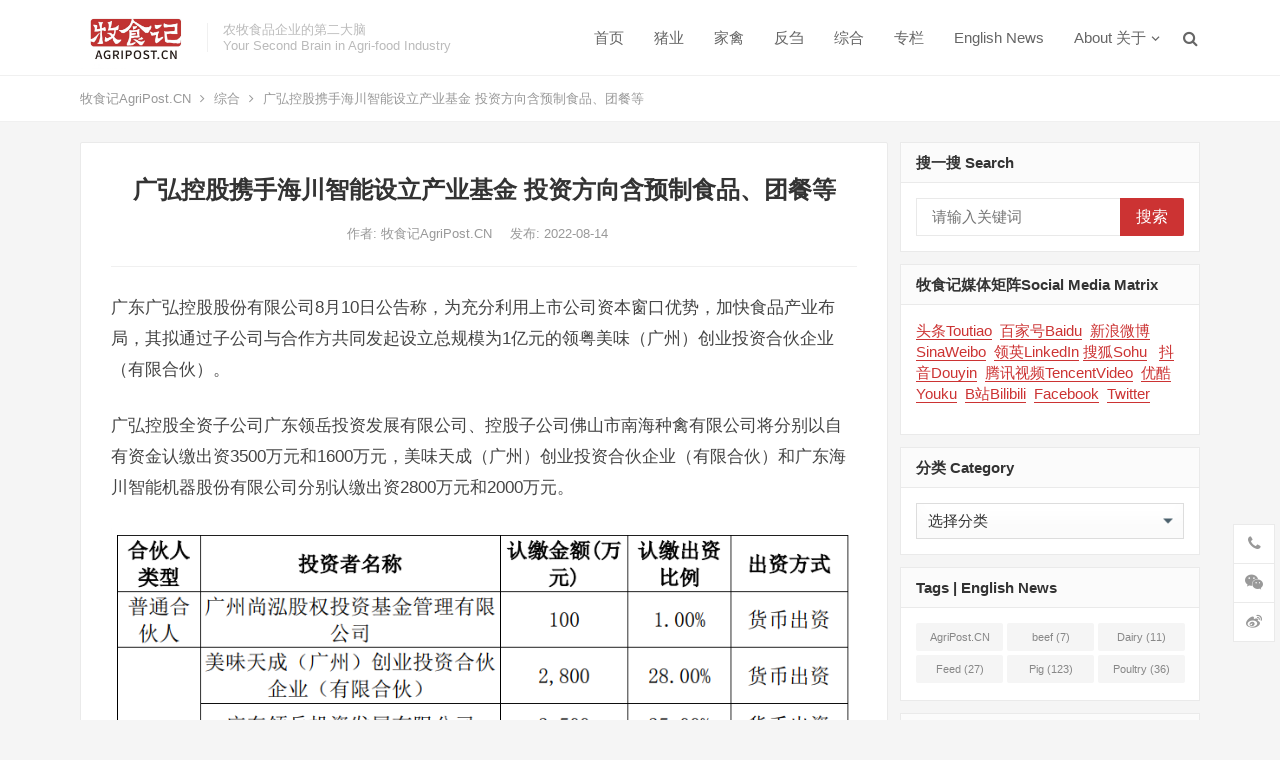

--- FILE ---
content_type: text/html; charset=UTF-8
request_url: https://www.agripost.cn/2022/08/14/guanghong-holdings-joins-with-guangdong-high-dream-to-invest-in-pre-made-food-group-meals-etc/
body_size: 19828
content:
<!DOCTYPE html>
<html lang="zh-Hans">
<head>
<meta charset="UTF-8">
<meta name="viewport" content="width=device-width, initial-scale=1">
<meta http-equiv="X-UA-Compatible" content="IE=edge">
<meta name="HandheldFriendly" content="true">
<link rel="profile" href="http://gmpg.org/xfn/11">
<meta name='robots' content='index, follow, max-image-preview:large, max-snippet:-1, max-video-preview:-1' />

	<!-- This site is optimized with the Yoast SEO Premium plugin v23.1 (Yoast SEO v26.7) - https://yoast.com/wordpress/plugins/seo/ -->
	<title>广弘控股携手海川智能设立产业基金 投资方向含预制食品、团餐等</title>
	<meta name="description" content="广东广弘控股股份有限公司8月10日公告称，为充分利用上市公司资本窗口优势，加快食品产业布局，其拟通过子公司与合作方共同发起设立总规模为1亿元的领粤美味（广州）创业投资合伙企业（有限合伙）。" />
	<link rel="canonical" href="https://www.agripost.cn/2022/08/14/guanghong-holdings-joins-with-guangdong-high-dream-to-invest-in-pre-made-food-group-meals-etc/" />
	<meta property="og:locale" content="zh_CN" />
	<meta property="og:type" content="article" />
	<meta property="og:title" content="广弘控股携手海川智能设立产业基金 投资方向含预制食品、团餐等 牧食记AgriPost.CN农牧企业的第二大脑Your Second Brain in Agri-food Industry" />
	<meta property="og:description" content="牧食记AgriPost.CN农牧企业的第二大脑Your Second Brain in Agri-food Industry中国农牧食品产业原创报道与决策参考-公关传播，品牌营销，决策咨询" />
	<meta property="og:url" content="https://www.agripost.cn/2022/08/14/guanghong-holdings-joins-with-guangdong-high-dream-to-invest-in-pre-made-food-group-meals-etc/" />
	<meta property="og:site_name" content="牧食记AgriPost.CN" />
	<meta property="article:published_time" content="2022-08-14T03:50:43+00:00" />
	<meta property="article:modified_time" content="2022-08-25T05:57:55+00:00" />
	<meta property="og:image" content="https://www.agripost.cn/wp-content/uploads/2022/08/微信截图_20220814114305.jpg" />
	<meta property="og:image:width" content="1352" />
	<meta property="og:image:height" content="762" />
	<meta property="og:image:type" content="image/jpeg" />
	<meta name="author" content="牧食记AgriPost.CN" />
	<meta name="twitter:card" content="summary_large_image" />
	<meta name="twitter:label1" content="作者" />
	<meta name="twitter:data1" content="牧食记AgriPost.CN" />
	<meta name="twitter:label2" content="预计阅读时间" />
	<meta name="twitter:data2" content="1 分" />
	<script type="application/ld+json" class="yoast-schema-graph">{"@context":"https://schema.org","@graph":[{"@type":"Article","@id":"https://www.agripost.cn/2022/08/14/guanghong-holdings-joins-with-guangdong-high-dream-to-invest-in-pre-made-food-group-meals-etc/#article","isPartOf":{"@id":"https://www.agripost.cn/2022/08/14/guanghong-holdings-joins-with-guangdong-high-dream-to-invest-in-pre-made-food-group-meals-etc/"},"author":{"name":"牧食记AgriPost.CN","@id":"https://www.agripost.cn/#/schema/person/371e291d4d6d2b622eb5a0fc77710e55"},"headline":"广弘控股携手海川智能设立产业基金 投资方向含预制食品、团餐等","datePublished":"2022-08-14T03:50:43+00:00","dateModified":"2022-08-25T05:57:55+00:00","mainEntityOfPage":{"@id":"https://www.agripost.cn/2022/08/14/guanghong-holdings-joins-with-guangdong-high-dream-to-invest-in-pre-made-food-group-meals-etc/"},"wordCount":5,"publisher":{"@id":"https://www.agripost.cn/#organization"},"image":{"@id":"https://www.agripost.cn/2022/08/14/guanghong-holdings-joins-with-guangdong-high-dream-to-invest-in-pre-made-food-group-meals-etc/#primaryimage"},"thumbnailUrl":"https://www.agripost.cn/wp-content/uploads/2022/08/微信截图_20220814114305.jpg","articleSection":["综合"],"inLanguage":"zh-Hans"},{"@type":"WebPage","@id":"https://www.agripost.cn/2022/08/14/guanghong-holdings-joins-with-guangdong-high-dream-to-invest-in-pre-made-food-group-meals-etc/","url":"https://www.agripost.cn/2022/08/14/guanghong-holdings-joins-with-guangdong-high-dream-to-invest-in-pre-made-food-group-meals-etc/","name":"广弘控股携手海川智能设立产业基金 投资方向含预制食品、团餐等","isPartOf":{"@id":"https://www.agripost.cn/#website"},"primaryImageOfPage":{"@id":"https://www.agripost.cn/2022/08/14/guanghong-holdings-joins-with-guangdong-high-dream-to-invest-in-pre-made-food-group-meals-etc/#primaryimage"},"image":{"@id":"https://www.agripost.cn/2022/08/14/guanghong-holdings-joins-with-guangdong-high-dream-to-invest-in-pre-made-food-group-meals-etc/#primaryimage"},"thumbnailUrl":"https://www.agripost.cn/wp-content/uploads/2022/08/微信截图_20220814114305.jpg","datePublished":"2022-08-14T03:50:43+00:00","dateModified":"2022-08-25T05:57:55+00:00","description":"广东广弘控股股份有限公司8月10日公告称，为充分利用上市公司资本窗口优势，加快食品产业布局，其拟通过子公司与合作方共同发起设立总规模为1亿元的领粤美味（广州）创业投资合伙企业（有限合伙）。","breadcrumb":{"@id":"https://www.agripost.cn/2022/08/14/guanghong-holdings-joins-with-guangdong-high-dream-to-invest-in-pre-made-food-group-meals-etc/#breadcrumb"},"inLanguage":"zh-Hans","potentialAction":[{"@type":"ReadAction","target":["https://www.agripost.cn/2022/08/14/guanghong-holdings-joins-with-guangdong-high-dream-to-invest-in-pre-made-food-group-meals-etc/"]}]},{"@type":"ImageObject","inLanguage":"zh-Hans","@id":"https://www.agripost.cn/2022/08/14/guanghong-holdings-joins-with-guangdong-high-dream-to-invest-in-pre-made-food-group-meals-etc/#primaryimage","url":"https://www.agripost.cn/wp-content/uploads/2022/08/微信截图_20220814114305.jpg","contentUrl":"https://www.agripost.cn/wp-content/uploads/2022/08/微信截图_20220814114305.jpg","width":1352,"height":762},{"@type":"BreadcrumbList","@id":"https://www.agripost.cn/2022/08/14/guanghong-holdings-joins-with-guangdong-high-dream-to-invest-in-pre-made-food-group-meals-etc/#breadcrumb","itemListElement":[{"@type":"ListItem","position":1,"name":"Home","item":"https://www.agripost.cn/"},{"@type":"ListItem","position":2,"name":"广弘控股携手海川智能设立产业基金 投资方向含预制食品、团餐等"}]},{"@type":"WebSite","@id":"https://www.agripost.cn/#website","url":"https://www.agripost.cn/","name":"牧食记AgriPost.CN","description":"农牧企业第二大脑 - 公关传播 品牌营销 决策咨询-Your Second Brain in Agri-food Industry-PR, media, marketing, branding, consulting","publisher":{"@id":"https://www.agripost.cn/#organization"},"potentialAction":[{"@type":"SearchAction","target":{"@type":"EntryPoint","urlTemplate":"https://www.agripost.cn/?s={search_term_string}"},"query-input":{"@type":"PropertyValueSpecification","valueRequired":true,"valueName":"search_term_string"}}],"inLanguage":"zh-Hans"},{"@type":"Organization","@id":"https://www.agripost.cn/#organization","name":"牧食记（上海）商务咨询有限公司AgriPost (Shanghai) Consulting Co.,Ltd.","url":"https://www.agripost.cn/","logo":{"@type":"ImageObject","inLanguage":"zh-Hans","@id":"https://www.agripost.cn/#/schema/logo/image/","url":"https://www.agripost.cn/wp-content/uploads/2023/04/2.22.2023牧食记-RGB.jpg","contentUrl":"https://www.agripost.cn/wp-content/uploads/2023/04/2.22.2023牧食记-RGB.jpg","width":2186,"height":1221,"caption":"牧食记（上海）商务咨询有限公司AgriPost (Shanghai) Consulting Co.,Ltd."},"image":{"@id":"https://www.agripost.cn/#/schema/logo/image/"},"sameAs":["https://www.linkedin.com/company/agripost-cn"]},{"@type":"Person","@id":"https://www.agripost.cn/#/schema/person/371e291d4d6d2b622eb5a0fc77710e55","name":"牧食记AgriPost.CN","image":{"@type":"ImageObject","inLanguage":"zh-Hans","@id":"https://www.agripost.cn/#/schema/person/image/","url":"https://secure.gravatar.com/avatar/c65f77ee62b93a64171c549ed181fbab1434562ca6112f8371370e79031e032f?s=96&d=mm&r=g","contentUrl":"https://secure.gravatar.com/avatar/c65f77ee62b93a64171c549ed181fbab1434562ca6112f8371370e79031e032f?s=96&d=mm&r=g","caption":"牧食记AgriPost.CN"}}]}</script>
	<!-- / Yoast SEO Premium plugin. -->


<link rel='dns-prefetch' href='//www.agripost.cn' />
<link rel="alternate" type="application/rss+xml" title="牧食记AgriPost.CN &raquo; Feed" href="https://www.agripost.cn/feed/" />
<link rel="alternate" title="oEmbed (JSON)" type="application/json+oembed" href="https://www.agripost.cn/wp-json/oembed/1.0/embed?url=https%3A%2F%2Fwww.agripost.cn%2F2022%2F08%2F14%2Fguanghong-holdings-joins-with-guangdong-high-dream-to-invest-in-pre-made-food-group-meals-etc%2F" />
<link rel="alternate" title="oEmbed (XML)" type="text/xml+oembed" href="https://www.agripost.cn/wp-json/oembed/1.0/embed?url=https%3A%2F%2Fwww.agripost.cn%2F2022%2F08%2F14%2Fguanghong-holdings-joins-with-guangdong-high-dream-to-invest-in-pre-made-food-group-meals-etc%2F&#038;format=xml" />
<style id='wp-img-auto-sizes-contain-inline-css' type='text/css'>
img:is([sizes=auto i],[sizes^="auto," i]){contain-intrinsic-size:3000px 1500px}
/*# sourceURL=wp-img-auto-sizes-contain-inline-css */
</style>
<style id='wp-emoji-styles-inline-css' type='text/css'>

	img.wp-smiley, img.emoji {
		display: inline !important;
		border: none !important;
		box-shadow: none !important;
		height: 1em !important;
		width: 1em !important;
		margin: 0 0.07em !important;
		vertical-align: -0.1em !important;
		background: none !important;
		padding: 0 !important;
	}
/*# sourceURL=wp-emoji-styles-inline-css */
</style>
<link rel='stylesheet' id='wp-block-library-css' href='https://www.agripost.cn/wp-includes/css/dist/block-library/style.min.css?ver=6.9' type='text/css' media='all' />
<style id='classic-theme-styles-inline-css' type='text/css'>
/*! This file is auto-generated */
.wp-block-button__link{color:#fff;background-color:#32373c;border-radius:9999px;box-shadow:none;text-decoration:none;padding:calc(.667em + 2px) calc(1.333em + 2px);font-size:1.125em}.wp-block-file__button{background:#32373c;color:#fff;text-decoration:none}
/*# sourceURL=/wp-includes/css/classic-themes.min.css */
</style>
<style id='pdfemb-pdf-embedder-viewer-style-inline-css' type='text/css'>
.wp-block-pdfemb-pdf-embedder-viewer{max-width:none}

/*# sourceURL=https://www.agripost.cn/wp-content/plugins/pdf-embedder/block/build/style-index.css */
</style>
<style id='global-styles-inline-css' type='text/css'>
:root{--wp--preset--aspect-ratio--square: 1;--wp--preset--aspect-ratio--4-3: 4/3;--wp--preset--aspect-ratio--3-4: 3/4;--wp--preset--aspect-ratio--3-2: 3/2;--wp--preset--aspect-ratio--2-3: 2/3;--wp--preset--aspect-ratio--16-9: 16/9;--wp--preset--aspect-ratio--9-16: 9/16;--wp--preset--color--black: #000000;--wp--preset--color--cyan-bluish-gray: #abb8c3;--wp--preset--color--white: #ffffff;--wp--preset--color--pale-pink: #f78da7;--wp--preset--color--vivid-red: #cf2e2e;--wp--preset--color--luminous-vivid-orange: #ff6900;--wp--preset--color--luminous-vivid-amber: #fcb900;--wp--preset--color--light-green-cyan: #7bdcb5;--wp--preset--color--vivid-green-cyan: #00d084;--wp--preset--color--pale-cyan-blue: #8ed1fc;--wp--preset--color--vivid-cyan-blue: #0693e3;--wp--preset--color--vivid-purple: #9b51e0;--wp--preset--gradient--vivid-cyan-blue-to-vivid-purple: linear-gradient(135deg,rgb(6,147,227) 0%,rgb(155,81,224) 100%);--wp--preset--gradient--light-green-cyan-to-vivid-green-cyan: linear-gradient(135deg,rgb(122,220,180) 0%,rgb(0,208,130) 100%);--wp--preset--gradient--luminous-vivid-amber-to-luminous-vivid-orange: linear-gradient(135deg,rgb(252,185,0) 0%,rgb(255,105,0) 100%);--wp--preset--gradient--luminous-vivid-orange-to-vivid-red: linear-gradient(135deg,rgb(255,105,0) 0%,rgb(207,46,46) 100%);--wp--preset--gradient--very-light-gray-to-cyan-bluish-gray: linear-gradient(135deg,rgb(238,238,238) 0%,rgb(169,184,195) 100%);--wp--preset--gradient--cool-to-warm-spectrum: linear-gradient(135deg,rgb(74,234,220) 0%,rgb(151,120,209) 20%,rgb(207,42,186) 40%,rgb(238,44,130) 60%,rgb(251,105,98) 80%,rgb(254,248,76) 100%);--wp--preset--gradient--blush-light-purple: linear-gradient(135deg,rgb(255,206,236) 0%,rgb(152,150,240) 100%);--wp--preset--gradient--blush-bordeaux: linear-gradient(135deg,rgb(254,205,165) 0%,rgb(254,45,45) 50%,rgb(107,0,62) 100%);--wp--preset--gradient--luminous-dusk: linear-gradient(135deg,rgb(255,203,112) 0%,rgb(199,81,192) 50%,rgb(65,88,208) 100%);--wp--preset--gradient--pale-ocean: linear-gradient(135deg,rgb(255,245,203) 0%,rgb(182,227,212) 50%,rgb(51,167,181) 100%);--wp--preset--gradient--electric-grass: linear-gradient(135deg,rgb(202,248,128) 0%,rgb(113,206,126) 100%);--wp--preset--gradient--midnight: linear-gradient(135deg,rgb(2,3,129) 0%,rgb(40,116,252) 100%);--wp--preset--font-size--small: 13px;--wp--preset--font-size--medium: 20px;--wp--preset--font-size--large: 36px;--wp--preset--font-size--x-large: 42px;--wp--preset--spacing--20: 0.44rem;--wp--preset--spacing--30: 0.67rem;--wp--preset--spacing--40: 1rem;--wp--preset--spacing--50: 1.5rem;--wp--preset--spacing--60: 2.25rem;--wp--preset--spacing--70: 3.38rem;--wp--preset--spacing--80: 5.06rem;--wp--preset--shadow--natural: 6px 6px 9px rgba(0, 0, 0, 0.2);--wp--preset--shadow--deep: 12px 12px 50px rgba(0, 0, 0, 0.4);--wp--preset--shadow--sharp: 6px 6px 0px rgba(0, 0, 0, 0.2);--wp--preset--shadow--outlined: 6px 6px 0px -3px rgb(255, 255, 255), 6px 6px rgb(0, 0, 0);--wp--preset--shadow--crisp: 6px 6px 0px rgb(0, 0, 0);}:where(.is-layout-flex){gap: 0.5em;}:where(.is-layout-grid){gap: 0.5em;}body .is-layout-flex{display: flex;}.is-layout-flex{flex-wrap: wrap;align-items: center;}.is-layout-flex > :is(*, div){margin: 0;}body .is-layout-grid{display: grid;}.is-layout-grid > :is(*, div){margin: 0;}:where(.wp-block-columns.is-layout-flex){gap: 2em;}:where(.wp-block-columns.is-layout-grid){gap: 2em;}:where(.wp-block-post-template.is-layout-flex){gap: 1.25em;}:where(.wp-block-post-template.is-layout-grid){gap: 1.25em;}.has-black-color{color: var(--wp--preset--color--black) !important;}.has-cyan-bluish-gray-color{color: var(--wp--preset--color--cyan-bluish-gray) !important;}.has-white-color{color: var(--wp--preset--color--white) !important;}.has-pale-pink-color{color: var(--wp--preset--color--pale-pink) !important;}.has-vivid-red-color{color: var(--wp--preset--color--vivid-red) !important;}.has-luminous-vivid-orange-color{color: var(--wp--preset--color--luminous-vivid-orange) !important;}.has-luminous-vivid-amber-color{color: var(--wp--preset--color--luminous-vivid-amber) !important;}.has-light-green-cyan-color{color: var(--wp--preset--color--light-green-cyan) !important;}.has-vivid-green-cyan-color{color: var(--wp--preset--color--vivid-green-cyan) !important;}.has-pale-cyan-blue-color{color: var(--wp--preset--color--pale-cyan-blue) !important;}.has-vivid-cyan-blue-color{color: var(--wp--preset--color--vivid-cyan-blue) !important;}.has-vivid-purple-color{color: var(--wp--preset--color--vivid-purple) !important;}.has-black-background-color{background-color: var(--wp--preset--color--black) !important;}.has-cyan-bluish-gray-background-color{background-color: var(--wp--preset--color--cyan-bluish-gray) !important;}.has-white-background-color{background-color: var(--wp--preset--color--white) !important;}.has-pale-pink-background-color{background-color: var(--wp--preset--color--pale-pink) !important;}.has-vivid-red-background-color{background-color: var(--wp--preset--color--vivid-red) !important;}.has-luminous-vivid-orange-background-color{background-color: var(--wp--preset--color--luminous-vivid-orange) !important;}.has-luminous-vivid-amber-background-color{background-color: var(--wp--preset--color--luminous-vivid-amber) !important;}.has-light-green-cyan-background-color{background-color: var(--wp--preset--color--light-green-cyan) !important;}.has-vivid-green-cyan-background-color{background-color: var(--wp--preset--color--vivid-green-cyan) !important;}.has-pale-cyan-blue-background-color{background-color: var(--wp--preset--color--pale-cyan-blue) !important;}.has-vivid-cyan-blue-background-color{background-color: var(--wp--preset--color--vivid-cyan-blue) !important;}.has-vivid-purple-background-color{background-color: var(--wp--preset--color--vivid-purple) !important;}.has-black-border-color{border-color: var(--wp--preset--color--black) !important;}.has-cyan-bluish-gray-border-color{border-color: var(--wp--preset--color--cyan-bluish-gray) !important;}.has-white-border-color{border-color: var(--wp--preset--color--white) !important;}.has-pale-pink-border-color{border-color: var(--wp--preset--color--pale-pink) !important;}.has-vivid-red-border-color{border-color: var(--wp--preset--color--vivid-red) !important;}.has-luminous-vivid-orange-border-color{border-color: var(--wp--preset--color--luminous-vivid-orange) !important;}.has-luminous-vivid-amber-border-color{border-color: var(--wp--preset--color--luminous-vivid-amber) !important;}.has-light-green-cyan-border-color{border-color: var(--wp--preset--color--light-green-cyan) !important;}.has-vivid-green-cyan-border-color{border-color: var(--wp--preset--color--vivid-green-cyan) !important;}.has-pale-cyan-blue-border-color{border-color: var(--wp--preset--color--pale-cyan-blue) !important;}.has-vivid-cyan-blue-border-color{border-color: var(--wp--preset--color--vivid-cyan-blue) !important;}.has-vivid-purple-border-color{border-color: var(--wp--preset--color--vivid-purple) !important;}.has-vivid-cyan-blue-to-vivid-purple-gradient-background{background: var(--wp--preset--gradient--vivid-cyan-blue-to-vivid-purple) !important;}.has-light-green-cyan-to-vivid-green-cyan-gradient-background{background: var(--wp--preset--gradient--light-green-cyan-to-vivid-green-cyan) !important;}.has-luminous-vivid-amber-to-luminous-vivid-orange-gradient-background{background: var(--wp--preset--gradient--luminous-vivid-amber-to-luminous-vivid-orange) !important;}.has-luminous-vivid-orange-to-vivid-red-gradient-background{background: var(--wp--preset--gradient--luminous-vivid-orange-to-vivid-red) !important;}.has-very-light-gray-to-cyan-bluish-gray-gradient-background{background: var(--wp--preset--gradient--very-light-gray-to-cyan-bluish-gray) !important;}.has-cool-to-warm-spectrum-gradient-background{background: var(--wp--preset--gradient--cool-to-warm-spectrum) !important;}.has-blush-light-purple-gradient-background{background: var(--wp--preset--gradient--blush-light-purple) !important;}.has-blush-bordeaux-gradient-background{background: var(--wp--preset--gradient--blush-bordeaux) !important;}.has-luminous-dusk-gradient-background{background: var(--wp--preset--gradient--luminous-dusk) !important;}.has-pale-ocean-gradient-background{background: var(--wp--preset--gradient--pale-ocean) !important;}.has-electric-grass-gradient-background{background: var(--wp--preset--gradient--electric-grass) !important;}.has-midnight-gradient-background{background: var(--wp--preset--gradient--midnight) !important;}.has-small-font-size{font-size: var(--wp--preset--font-size--small) !important;}.has-medium-font-size{font-size: var(--wp--preset--font-size--medium) !important;}.has-large-font-size{font-size: var(--wp--preset--font-size--large) !important;}.has-x-large-font-size{font-size: var(--wp--preset--font-size--x-large) !important;}
:where(.wp-block-post-template.is-layout-flex){gap: 1.25em;}:where(.wp-block-post-template.is-layout-grid){gap: 1.25em;}
:where(.wp-block-term-template.is-layout-flex){gap: 1.25em;}:where(.wp-block-term-template.is-layout-grid){gap: 1.25em;}
:where(.wp-block-columns.is-layout-flex){gap: 2em;}:where(.wp-block-columns.is-layout-grid){gap: 2em;}
:root :where(.wp-block-pullquote){font-size: 1.5em;line-height: 1.6;}
/*# sourceURL=global-styles-inline-css */
</style>
<link rel='stylesheet' id='dameiti-style-css' href='https://www.agripost.cn/wp-content/themes/dameiti/style.css?ver=20211001' type='text/css' media='all' />
<link rel='stylesheet' id='genericons-style-css' href='https://www.agripost.cn/wp-content/themes/dameiti/genericons/genericons/genericons.css?ver=6.9' type='text/css' media='all' />
<link rel='stylesheet' id='flaticon-style-css' href='https://www.agripost.cn/wp-content/themes/dameiti/assets/css/flaticon.css?ver=20181102' type='text/css' media='all' />
<link rel='stylesheet' id='dameiti-responsive-style-css' href='https://www.agripost.cn/wp-content/themes/dameiti/responsive.css?ver=20211001' type='text/css' media='all' />
<script type="text/javascript" src="https://www.agripost.cn/wp-includes/js/jquery/jquery.min.js?ver=3.7.1" id="jquery-core-js"></script>
<script type="text/javascript" src="https://www.agripost.cn/wp-includes/js/jquery/jquery-migrate.min.js?ver=3.4.1" id="jquery-migrate-js"></script>
<script type="text/javascript" id="simple-likes-public-js-js-extra">
/* <![CDATA[ */
var simpleLikes = {"ajaxurl":"https://www.agripost.cn/wp-admin/admin-ajax.php","like":"\u70b9\u8d5e\u8fd9\u7bc7\u6587\u7ae0","unlike":"\u53d6\u6d88\u70b9\u8d5e"};
//# sourceURL=simple-likes-public-js-js-extra
/* ]]> */
</script>
<script type="text/javascript" src="https://www.agripost.cn/wp-content/themes/dameiti/assets/js/simple-likes-public.js?ver=0.5" id="simple-likes-public-js-js"></script>
<link rel="https://api.w.org/" href="https://www.agripost.cn/wp-json/" /><link rel="alternate" title="JSON" type="application/json" href="https://www.agripost.cn/wp-json/wp/v2/posts/3316" /><link rel="EditURI" type="application/rsd+xml" title="RSD" href="https://www.agripost.cn/xmlrpc.php?rsd" />
<meta name="generator" content="WordPress 6.9" />
<link rel='shortlink' href='https://www.agripost.cn/?p=3316' />
<meta name="baidu-site-verification" content="code-PxMdtVSAs7" />
    <title>My title</title>
  </head><!-- HFCM by 99 Robots - Snippet # 1: 百度统计 -->
<script>
var _hmt = _hmt || [];
(function() {
  var hm = document.createElement("script");
  hm.src = "https://hm.baidu.com/hm.js?2b4906f3c088888f0b6a1997c3233992";
  var s = document.getElementsByTagName("script")[0]; 
  s.parentNode.insertBefore(hm, s);
})();
</script>
<!-- /end HFCM by 99 Robots -->
<!-- HFCM by 99 Robots - Snippet # 3: 谷歌统计 -->
<!-- Global site tag (gtag.js) - Google Analytics -->
<script async src="https://www.googletagmanager.com/gtag/js?id=G-DD55GH5SFY"></script>
<script>
  window.dataLayer = window.dataLayer || [];
  function gtag(){dataLayer.push(arguments);}
  gtag('js', new Date());

  gtag('config', 'G-DD55GH5SFY');
</script>
<!-- /end HFCM by 99 Robots -->
<title>广弘控股携手海川智能设立产业基金 投资方向含预制食品、团餐等</title>
<meta name="description" content="广东广弘控股股份有限公司8月10日公告称，为充分利用上市公司资本窗口优势，加快食品产业布局，其拟通过子公司与合作方共同发起设立总规模为1亿元的领粤美味（广州）创业投资合伙企业（有限合伙）。" />
<meta name="keywords" content="广弘控股;海川智能;预制食品" />
<!-- Analytics by WP Statistics - https://wp-statistics.com -->
<meta name="generator" content="Elementor 3.34.1; features: additional_custom_breakpoints; settings: css_print_method-external, google_font-enabled, font_display-auto">
			<style>
				.e-con.e-parent:nth-of-type(n+4):not(.e-lazyloaded):not(.e-no-lazyload),
				.e-con.e-parent:nth-of-type(n+4):not(.e-lazyloaded):not(.e-no-lazyload) * {
					background-image: none !important;
				}
				@media screen and (max-height: 1024px) {
					.e-con.e-parent:nth-of-type(n+3):not(.e-lazyloaded):not(.e-no-lazyload),
					.e-con.e-parent:nth-of-type(n+3):not(.e-lazyloaded):not(.e-no-lazyload) * {
						background-image: none !important;
					}
				}
				@media screen and (max-height: 640px) {
					.e-con.e-parent:nth-of-type(n+2):not(.e-lazyloaded):not(.e-no-lazyload),
					.e-con.e-parent:nth-of-type(n+2):not(.e-lazyloaded):not(.e-no-lazyload) * {
						background-image: none !important;
					}
				}
			</style>
			
<!-- Begin Custom CSS -->
<style type="text/css" id="demo-custom-css">
.primary{color:#cc3333;}.secondary{color:#993333;}
</style>
<!-- End Custom CSS -->
<link rel="icon" href="https://www.agripost.cn/wp-content/uploads/2023/04/cropped-2-1-32x32.jpg" sizes="32x32" />
<link rel="icon" href="https://www.agripost.cn/wp-content/uploads/2023/04/cropped-2-1-192x192.jpg" sizes="192x192" />
<link rel="apple-touch-icon" href="https://www.agripost.cn/wp-content/uploads/2023/04/cropped-2-1-180x180.jpg" />
<meta name="msapplication-TileImage" content="https://www.agripost.cn/wp-content/uploads/2023/04/cropped-2-1-270x270.jpg" />
<style type="text/css">
	
	/* Theme Colors */
	/* Primary Color */
	a:hover,
	.site-title a,
	.site-header .search-icon:hover .fa,
	.posts-nav-menu ul li a:hover,
	.sidebar .widget a:hover,
	.site-footer .widget a:hover,
	.author-box a:hover,
	article.hentry .edit-link a:hover,
	.comment-content a:hover,
	.entry-meta a:hover,
	.entry-title a:hover,
	.content-list .entry-title a:hover,
	.content-list .entry-title a:hover span,
	.content-list .entry-category a:after,
	.pagination .page-numbers:hover,
	.pagination .page-numbers.current,
	.author-box .author-meta .author-name a:hover,
	article.hentry .edit-link a,
	.author-box a,
	.page-content a,
	.entry-content a,
	.comment-author a,
	.comment-content a,
	.comment-reply-title small a:hover,
	.sidebar .widget a,
	.friend-nav li a:hover,
	.tooltip .left .contact-info h3,
	.single #primary .entry-footer .entry-like a,
	.single #primary .entry-footer .entry-sponsor span,
	.zhuanti-heading .section-more a:hover,
	.mini-page h4 a:hover,
	.mini-page ul li a:hover,
	.single-breadcrumbs a:hover,
	.bottom-right span.icon-link .text,
	.bottom-right a .text,
	#site-bottom a:hover,
	#tag_letter li a,
	#all_tags li a,
	#all_tags li a:hover {
		color: #cc3333;
	}	

	button,
	.btn,
	input[type="submit"],
	input[type="reset"],
	input[type="button"],
	.friend .friend-title:before,
	.partner-title:before,
	.sidebar .widget .widget-title:before,
	.related-content .section-title:before,
	.comment-reply-title:before,
	.comments-title:before,
	.posts-nav-menu ul li a:after,
	.single #primary .entry-footer .entry-like a:hover,
	.single #primary .entry-footer .entry-sponsor span:hover,
	.content-list .entry-category a,
	.entry-tags .tag-links a:hover,
	.must-log-in a,
	.widget_tag_cloud .tagcloud a:hover,
	.sidebar .widget_tabs .tab-content .tag-cloud-link:hover,
	#tag_letter li a:hover {
		background-color: #cc3333;		
	}
	.sf-menu li li a:hover {
		background-color: #cc3333 !important;
	}
	@media only screen and (max-width: 959px) {
		#primary-menu {
			background-color: #cc3333;
		}
	}
	.single #primary .entry-footer .entry-like a,
	.single #primary .entry-footer .entry-like a:hover,
	.single #primary .entry-footer .entry-sponsor span,
	#all_tags li a:hover {
		border-color: #cc3333;
	}
	/* Secondary Color */
	.content-list .entry-title span,
	.page-content a:hover,
	.entry-content a:hover,
	article.hentry .edit-link a:hover,
	.author-box .author-meta .author-name a:hover,
	.sidebar .widget_custom_text h4 {
		color: #993333;
	}
	.sidebar .widget_custom_text:hover {
		border-color: #993333;
	}
	.sidebar .widget_custom_text .widget-title {
		background-color: #993333;
	}

	/* Tertiary Color */

	.content-list .entry-meta .entry-like a.liked {
		color: #ff6600 !important;
	}
	
	 
		#primary-menu {
			margin-right: 30px;
		}	
	
	/* Top Bar Color */
	.top-bar {
	    background: linear-gradient(105deg, #ff6666, #ff6666, #ff3333);		
	}	
	/* Bottom Content Color */
	.bottom-content {
	    background: linear-gradient(105deg, #ff6666, #ff6666, #ff3333);
	}
</style>

</head>

<body class="wp-singular post-template-default single single-post postid-3316 single-format-standard wp-custom-logo wp-theme-dameiti group-blog elementor-default elementor-kit-2587">
<div id="page" class="site">
	
	<header id="masthead" class="site-header clear">
				<div class="container">

			<div class="site-branding">

				
					<div id="logo">
						<a href="https://www.agripost.cn/" class="custom-logo-link" rel="home"><img fetchpriority="high" width="2401" height="1290" src="https://www.agripost.cn/wp-content/uploads/2023/04/cropped-2.jpg" class="custom-logo" alt="牧食记AgriPost.CN" decoding="async" srcset="https://www.agripost.cn/wp-content/uploads/2023/04/cropped-2.jpg 2401w, https://www.agripost.cn/wp-content/uploads/2023/04/cropped-2-300x161.jpg 300w, https://www.agripost.cn/wp-content/uploads/2023/04/cropped-2-1024x550.jpg 1024w, https://www.agripost.cn/wp-content/uploads/2023/04/cropped-2-768x413.jpg 768w, https://www.agripost.cn/wp-content/uploads/2023/04/cropped-2-1536x825.jpg 1536w, https://www.agripost.cn/wp-content/uploads/2023/04/cropped-2-2048x1100.jpg 2048w" sizes="(max-width: 2401px) 100vw, 2401px" /></a>					</div><!-- #logo -->

				
								<div class="site-desc ">
										<div class="line1 has-line2">农牧食品企业的第二大脑</div>
					<div class="line2">Your Second Brain in Agri-food Industry</div>
				</div><!-- .site-desc -->
				
			</div><!-- .site-branding -->		

						<nav id="primary-nav" class="primary-navigation tablet_menu_col_6 phone_menu_col_4">
				<div class="menu-%e7%89%a7%e9%a3%9f%e8%ae%b0-container"><ul id="primary-menu" class="sf-menu"><li id="menu-item-173" class="menu-item menu-item-type-custom menu-item-object-custom menu-item-home menu-item-173"><a href="http://www.agripost.cn">首页</a></li>
<li id="menu-item-288" class="menu-item menu-item-type-taxonomy menu-item-object-category menu-item-288"><a href="https://www.agripost.cn/category/pig/">猪业</a></li>
<li id="menu-item-287" class="menu-item menu-item-type-taxonomy menu-item-object-category menu-item-287"><a href="https://www.agripost.cn/category/poultry/">家禽</a></li>
<li id="menu-item-286" class="menu-item menu-item-type-taxonomy menu-item-object-category menu-item-286"><a href="https://www.agripost.cn/category/ruminant/">反刍</a></li>
<li id="menu-item-289" class="menu-item menu-item-type-taxonomy menu-item-object-category current-post-ancestor current-menu-parent current-post-parent menu-item-289"><a href="https://www.agripost.cn/category/general/">综合</a></li>
<li id="menu-item-285" class="menu-item menu-item-type-taxonomy menu-item-object-category menu-item-285"><a href="https://www.agripost.cn/category/column/">专栏</a></li>
<li id="menu-item-284" class="menu-item menu-item-type-taxonomy menu-item-object-category menu-item-284"><a href="https://www.agripost.cn/category/english-news/">English News</a></li>
<li id="menu-item-181" class="menu-item menu-item-type-post_type menu-item-object-page menu-item-has-children menu-item-181"><a href="https://www.agripost.cn/about-us-ch/">About 关于</a><span class="icon"></span>
<ul class="sub-menu">
	<li id="menu-item-2619" class="menu-item menu-item-type-post_type menu-item-object-page menu-item-2619"><a href="https://www.agripost.cn/about-us-ch/">关于我们</a></li>
	<li id="menu-item-2618" class="menu-item menu-item-type-post_type menu-item-object-page menu-item-2618"><a href="https://www.agripost.cn/contact-us-ch/">联系我们</a></li>
	<li id="menu-item-2621" class="menu-item menu-item-type-post_type menu-item-object-page menu-item-2621"><a href="https://www.agripost.cn/about-us-en/">About Us</a></li>
	<li id="menu-item-2620" class="menu-item menu-item-type-post_type menu-item-object-page menu-item-2620"><a href="https://www.agripost.cn/contact-us-en/">Contact Us</a></li>
</ul>
</li>
</ul></div>			</nav><!-- #primary-nav -->

			<div class="header-toggles  ">
				<button class="toggle nav-toggle mobile-nav-toggle" data-toggle-target=".menu-modal"  data-toggle-body-class="showing-menu-modal" aria-expanded="false" data-set-focus=".close-nav-toggle">
					<span class="toggle-inner">
						<span class="toggle-icon">
							<svg class="svg-icon" aria-hidden="true" role="img" focusable="false" xmlns="http://www.w3.org/2000/svg" width="26" height="7" viewBox="0 0 26 7"><path fill-rule="evenodd" d="M332.5,45 C330.567003,45 329,43.4329966 329,41.5 C329,39.5670034 330.567003,38 332.5,38 C334.432997,38 336,39.5670034 336,41.5 C336,43.4329966 334.432997,45 332.5,45 Z M342,45 C340.067003,45 338.5,43.4329966 338.5,41.5 C338.5,39.5670034 340.067003,38 342,38 C343.932997,38 345.5,39.5670034 345.5,41.5 C345.5,43.4329966 343.932997,45 342,45 Z M351.5,45 C349.567003,45 348,43.4329966 348,41.5 C348,39.5670034 349.567003,38 351.5,38 C353.432997,38 355,39.5670034 355,41.5 C355,43.4329966 353.432997,45 351.5,45 Z" transform="translate(-329 -38)" /></svg>						</span>
						<span class="toggle-text">菜单</span>
					</span>
				</button><!-- .nav-toggle -->
			</div><!-- .header-toggles -->	

			 
				<div class="header-search-icon">
					<span class="search-icon">
						<i class="fa fa-search"></i>
						<i class="fa fa-close"></i>			
					</span>
				</div>
			
			 
				<div class="header-search">
					<form id="searchform" method="get" action="https://www.agripost.cn/">
	<input type="search" name="s" class="search-input" placeholder="请输入关键词" autocomplete="off">
	<button type="submit" class="search-submit">搜索</button>		
</form>				</div><!-- .header-search -->
					

		</div><!-- .container -->

	</header><!-- #masthead -->	

	<div class="menu-modal cover-modal header-footer-group" data-modal-target-string=".menu-modal">

		<div class="menu-modal-inner modal-inner">

			<div class="menu-wrapper section-inner">

				<div class="menu-top">

					<button class="toggle close-nav-toggle fill-children-current-color" data-toggle-target=".menu-modal" data-toggle-body-class="showing-menu-modal" aria-expanded="false" data-set-focus=".menu-modal">
						<span class="toggle-text">关闭菜单</span>
						<svg class="svg-icon" aria-hidden="true" role="img" focusable="false" xmlns="http://www.w3.org/2000/svg" width="16" height="16" viewBox="0 0 16 16"><polygon fill="" fill-rule="evenodd" points="6.852 7.649 .399 1.195 1.445 .149 7.899 6.602 14.352 .149 15.399 1.195 8.945 7.649 15.399 14.102 14.352 15.149 7.899 8.695 1.445 15.149 .399 14.102" /></svg>					</button><!-- .nav-toggle -->

					
					<nav class="mobile-menu" aria-label="Mobile" role="navigation">

						<ul class="modal-menu reset-list-style">

						<li class="menu-item menu-item-type-custom menu-item-object-custom menu-item-home menu-item-173"><div class="ancestor-wrapper"><a href="http://www.agripost.cn">首页</a></div><!-- .ancestor-wrapper --></li>
<li class="menu-item menu-item-type-taxonomy menu-item-object-category menu-item-288"><div class="ancestor-wrapper"><a href="https://www.agripost.cn/category/pig/">猪业</a></div><!-- .ancestor-wrapper --></li>
<li class="menu-item menu-item-type-taxonomy menu-item-object-category menu-item-287"><div class="ancestor-wrapper"><a href="https://www.agripost.cn/category/poultry/">家禽</a></div><!-- .ancestor-wrapper --></li>
<li class="menu-item menu-item-type-taxonomy menu-item-object-category menu-item-286"><div class="ancestor-wrapper"><a href="https://www.agripost.cn/category/ruminant/">反刍</a></div><!-- .ancestor-wrapper --></li>
<li class="menu-item menu-item-type-taxonomy menu-item-object-category current-post-ancestor current-menu-parent current-post-parent menu-item-289"><div class="ancestor-wrapper"><a href="https://www.agripost.cn/category/general/">综合</a></div><!-- .ancestor-wrapper --></li>
<li class="menu-item menu-item-type-taxonomy menu-item-object-category menu-item-285"><div class="ancestor-wrapper"><a href="https://www.agripost.cn/category/column/">专栏</a></div><!-- .ancestor-wrapper --></li>
<li class="menu-item menu-item-type-taxonomy menu-item-object-category menu-item-284"><div class="ancestor-wrapper"><a href="https://www.agripost.cn/category/english-news/">English News</a></div><!-- .ancestor-wrapper --></li>
<li class="menu-item menu-item-type-post_type menu-item-object-page menu-item-has-children menu-item-181"><div class="ancestor-wrapper"><a href="https://www.agripost.cn/about-us-ch/">About 关于</a><button class="toggle sub-menu-toggle fill-children-current-color" data-toggle-target=".menu-modal .menu-item-181 > .sub-menu" data-toggle-type="slidetoggle" data-toggle-duration="250" aria-expanded="false"><span class="screen-reader-text">Show sub menu</span><svg class="svg-icon" aria-hidden="true" role="img" focusable="false" xmlns="http://www.w3.org/2000/svg" width="20" height="12" viewBox="0 0 20 12"><polygon fill="" fill-rule="evenodd" points="1319.899 365.778 1327.678 358 1329.799 360.121 1319.899 370.021 1310 360.121 1312.121 358" transform="translate(-1310 -358)" /></svg></button></div><!-- .ancestor-wrapper -->
<ul class="sub-menu">
	<li class="menu-item menu-item-type-post_type menu-item-object-page menu-item-2619"><div class="ancestor-wrapper"><a href="https://www.agripost.cn/about-us-ch/">关于我们</a></div><!-- .ancestor-wrapper --></li>
	<li class="menu-item menu-item-type-post_type menu-item-object-page menu-item-2618"><div class="ancestor-wrapper"><a href="https://www.agripost.cn/contact-us-ch/">联系我们</a></div><!-- .ancestor-wrapper --></li>
	<li class="menu-item menu-item-type-post_type menu-item-object-page menu-item-2621"><div class="ancestor-wrapper"><a href="https://www.agripost.cn/about-us-en/">About Us</a></div><!-- .ancestor-wrapper --></li>
	<li class="menu-item menu-item-type-post_type menu-item-object-page menu-item-2620"><div class="ancestor-wrapper"><a href="https://www.agripost.cn/contact-us-en/">Contact Us</a></div><!-- .ancestor-wrapper --></li>
</ul>
</li>

						</ul>

					</nav>

				</div><!-- .menu-top -->

			</div><!-- .menu-wrapper -->

		</div><!-- .menu-modal-inner -->

	</div><!-- .menu-modal -->		

	<div class="header-space"></div>

	
			<div class="single-breadcrumbs clear">
			<div class="container">
				<a href="https://www.agripost.cn">牧食记AgriPost.CN</a> <i class="fa fa-angle-right"></i> <a target="_blank" href="https://www.agripost.cn/category/general/ " >综合</a>  <span class="single-breadcrumbs-title"><i class="fa fa-angle-right"></i> 广弘控股携手海川智能设立产业基金 投资方向含预制食品、团餐等</span>

				<span class="single-posts-nav">
										
				</span>
			</div>
		</div>
	
<div id="content" class="site-content site_container container clear">
	
	<div id="primary" class="content-area">

		<div class="content-wrapper">

			<main id="main" class="site-main" >

			
<article id="post-3316" class="post-3316 post type-post status-publish format-standard has-post-thumbnail hentry category-general">

	<header class="entry-header">	

			<h1 class="entry-title">广弘控股携手海川智能设立产业基金 投资方向含预制食品、团餐等</h1>
				<div class="entry-meta">

	
		<span class="entry-author">
			作者:
			<a href="https://www.agripost.cn/author/cassie_ljk/">
				
				牧食记AgriPost.CN			</a>

		</span><!-- .entry-author -->

	
		

	
		<span class="entry-date">
			发布: 2022-08-14		</span><!-- .entry-date -->

	
		

	
</div><!-- .entry-meta -->
			
	</header><!-- .entry-header -->

	
		
	<div class="entry-content">
			
		
		
<p>广东广弘控股股份有限公司8月10日公告称，为充分利用上市公司资本窗口优势，加快食品产业布局，其拟通过子公司与合作方共同发起设立总规模为1亿元的领粤美味（广州）创业投资合伙企业（有限合伙）。</p>


<p>广弘控股全资子公司广东领岳投资发展有限公司、控股子公司佛山市南海种禽有限公司将分别以自有资金认缴出资3500万元和1600万元，美味天成（广州）创业投资合伙企业（有限合伙）和广东海川智能机器股份有限公司分别认缴出资2800万元和2000万元。</p>


<figure class="wp-block-image size-full"><img decoding="async" width="861" height="413" src="https://www.agripost.cn/wp-content/uploads/2022/08/640.png" alt="图片" class="wp-image-3317" srcset="https://www.agripost.cn/wp-content/uploads/2022/08/640.png 861w, https://www.agripost.cn/wp-content/uploads/2022/08/640-300x144.png 300w, https://www.agripost.cn/wp-content/uploads/2022/08/640-768x368.png 768w" sizes="(max-width: 861px) 100vw, 861px" /></figure>



<p>海川智能同为A股上市公司，其主营业务为自动衡器的研发、生产和销售，产品主要包括微机组合秤、失重秤、检测设备及其他配套设备等，广泛用于食品、医药、塑料化工、自来水等行业。</p>



<p>余下的1%出资则来自作为普通合伙人（基金管理人）的广州尚泓股权投资基金管理有限公司。事实上，美味天成亦是由广州尚泓管理的投资基金，其长期专注于大食品领域，投资标的覆盖了食品、饮料、新餐饮、新型零售、新品牌五大消费升级方向。</p>



<figure class="wp-block-image size-full"><img decoding="async" width="1080" height="607" src="https://www.agripost.cn/wp-content/uploads/2022/08/640-1.png" alt="图片" class="wp-image-3318" srcset="https://www.agripost.cn/wp-content/uploads/2022/08/640-1.png 1080w, https://www.agripost.cn/wp-content/uploads/2022/08/640-1-300x169.png 300w, https://www.agripost.cn/wp-content/uploads/2022/08/640-1-1024x576.png 1024w, https://www.agripost.cn/wp-content/uploads/2022/08/640-1-768x432.png 768w" sizes="(max-width: 1080px) 100vw, 1080px" /></figure>



<p>拟设立的领粤美味则将直接投资能形成产业协同的食品产业链领域未上市企业的股权，以<strong>预制食品、速冻食品、烘焙食品、团餐</strong>等为主。该基金的存续期限为5年，其中投资期3年、退出期2年。</p>



<p>广弘控股指出，公司子公司通过和专业第三方投资机构共同设立产业基金，有利于广弘控股依托国有控股背景、资金实力优势、产业经营积淀等要素，为上市公司拓展投资领域，通过专业第三方投资机构连接优质投资标的企业，围绕上市公司发展需要建设产业生态，投资、赋能标的企业高质量发展。</p>



<figure class="wp-block-image size-full"><img loading="lazy" decoding="async" width="1352" height="762" src="https://www.agripost.cn/wp-content/uploads/2022/08/微信截图_20220814114305.jpg" alt="" class="wp-image-3320" srcset="https://www.agripost.cn/wp-content/uploads/2022/08/微信截图_20220814114305.jpg 1352w, https://www.agripost.cn/wp-content/uploads/2022/08/微信截图_20220814114305-300x169.jpg 300w, https://www.agripost.cn/wp-content/uploads/2022/08/微信截图_20220814114305-1024x577.jpg 1024w, https://www.agripost.cn/wp-content/uploads/2022/08/微信截图_20220814114305-768x433.jpg 768w" sizes="(max-width: 1352px) 100vw, 1352px" /></figure>



<p>同时，广弘控股能够以产业运营商角色，与被投资标的进行有机互动，推动广弘控股大食品产业的商业往来，在完成项目投资获取超额投资收益的同时，为大食品核心主业带来增量业务，进一步增厚主业利润，促进大食品全产业生态建设。&nbsp;&nbsp;&nbsp;&nbsp;</p>



<p>据了解，由广东省国资委实际控制的广弘控股的大食品产业分为食品板块和农牧板块，前者主要从事冷冻食品如猪肉的储藏供应，后者则指畜禽养殖，可进一步细分为种猪、肉猪和猪苗销售，以及种禽和肉鸡销售业务。</p>



<p>其食品板块采用“冷库+市场”经营模式，其中自营冷库库容量达4万吨，年吞吐量超过60万吨；市场占地2万多平方米，经营的冷冻猪肉类产品年交易额、交易量约占广州市场份额的70％以上，省级冻肉储备量接近全省总量的二分之一。</p>



<figure class="wp-block-image size-full"><img loading="lazy" decoding="async" width="1080" height="607" src="https://www.agripost.cn/wp-content/uploads/2022/08/640-2.png" alt="图片" class="wp-image-3319" srcset="https://www.agripost.cn/wp-content/uploads/2022/08/640-2.png 1080w, https://www.agripost.cn/wp-content/uploads/2022/08/640-2-300x169.png 300w, https://www.agripost.cn/wp-content/uploads/2022/08/640-2-1024x576.png 1024w, https://www.agripost.cn/wp-content/uploads/2022/08/640-2-768x432.png 768w" sizes="(max-width: 1080px) 100vw, 1080px" /></figure>



<p>与此同时，为进一步强化资本运作，广弘控股还宣布近日与广东红土创业投资管理有限公司签署了合作意向协议，拟出资5000万元与后者发起设立新兴产业基金，投资方向为<strong>高端制造、新能源、新材料、消费健康</strong>等领域。该基金计划的总规模达15亿元。</p>



<p>红土创投为深圳市创新投资集团有限公司（深创投）的全资子公司。深创投则系一家由深圳市政府出资并引导社会资本设立的综合性投资集团，管理各类资金总规模约4324亿元，投资企业数量、投资企业上市数量均居国内创投行业第一位。</p>
	</div><!-- .entry-content -->

	
		<div class="single-credit">
			牧食记AgriPost.CN 专注中国农牧食品产业原创报道与决策参考；本站原创内容，未经书面许可，谢绝转载，违者追究法律责任。授权联络 editor@agripost.cn <br><br>定位为农牧食品企业的第二大脑的“牧食记”由多位具有媒体、市场、咨询等从业背景的中国农业大学校友于2018年底联合创办，通过资源整合、协同共生，为国内外猪禽牛（肉蛋奶）全产业链的利益相关方提供立足于中国市场的公关传播、品牌营销和决策咨询服务。<a href="https://www.agripost.cn/2022/08/14/guanghong-holdings-joins-with-guangdong-high-dream-to-invest-in-pre-made-food-group-meals-etc/"">https://www.agripost.cn/2022/08/14/guanghong-holdings-joins-with-guangdong-high-dream-to-invest-in-pre-made-food-group-meals-etc/</a>		</div>

	
	<div class="entry-footer clear">

				<div class="entry-footer-right">
							

		</div>

	</div><!-- .entry-footer -->

	<div class="entry-bottom clear">
		<div class="entry-tags">

							
			
		</div><!-- .entry-tags -->	

		
	</div>
</article><!-- #post-## -->




<div id="post-nav" class="clear">
            <div class="ht_grid_1_2 post-previous">
            <a class="previous" href="https://www.agripost.cn/2022/07/14/dbns-proposal-to-increase-the-chairmans-transaction-approval-authority-was-vetoed-by-shareholders/">
            	<span><i class="fa fa-angle-left"></i> 上一篇</span>
				<div class="thumbnail-wrap">
											<img width="840" height="771" src="https://www.agripost.cn/wp-content/uploads/2022/07/640-5.png" class="attachment- size- wp-post-image" alt="图片" decoding="async" srcset="https://www.agripost.cn/wp-content/uploads/2022/07/640-5.png 840w, https://www.agripost.cn/wp-content/uploads/2022/07/640-5-300x275.png 300w, https://www.agripost.cn/wp-content/uploads/2022/07/640-5-768x705.png 768w" sizes="(max-width: 840px) 100vw, 840px" />									</div><!-- .thumbnail-wrap -->					            	
	            <h4>大北农关于提高董事长交易审批权限的议案遭中小股东否决</h4>
	            <div class="shadow"></div>
	        </a>
        </div>
                <div class="ht_grid_1_2 post-next">
             <a class="next" href="https://www.agripost.cn/2022/08/25/the-dabeinong-juding-transaction-was-caught-in-a-dispute/">
            	<span>下一篇 <i class="fa fa-angle-right"></i></span>
				<div class="thumbnail-wrap">
											<img width="1080" height="607" src="https://www.agripost.cn/wp-content/uploads/2022/08/640-2.jpg" class="attachment- size- wp-post-image" alt="图片" decoding="async" srcset="https://www.agripost.cn/wp-content/uploads/2022/08/640-2.jpg 1080w, https://www.agripost.cn/wp-content/uploads/2022/08/640-2-300x169.jpg 300w, https://www.agripost.cn/wp-content/uploads/2022/08/640-2-1024x576.jpg 1024w, https://www.agripost.cn/wp-content/uploads/2022/08/640-2-768x432.jpg 768w" sizes="(max-width: 1080px) 100vw, 1080px" />									</div><!-- .thumbnail-wrap -->				            
	            <h4>大北农-九鼎交易陷纠纷 杨林起诉前者要求支付第二笔股权转让款</h4>
	            <div class="shadow"></div>
	        </a>
        </div>
    </div><!-- .post-nav -->





	<div class="related-content">

		<h3 class="section-title">相关推荐</h3>

		<ul class="clear">	



		<li class="hentry">
			
			<span class="entry-title"><a href="https://www.agripost.cn/2026/01/09/menon-cny-391m-corn-enzymatic-protein-project-secures-feed-production-license/">投资3.9亿元的玉米酶解蛋白加工项目取得饲料生产许可证</a></span>

			<span class="entry-meta">
					

								
			</span><!-- .entry-meta -->

		</li><!-- .featured-slide .hentry -->

		
		<li class="hentry">
			
			<span class="entry-title"><a href="https://www.agripost.cn/2025/12/31/agripost-2025-review-turning-content-visual-branding-and-connection-into-growth/">2025，我们做对了三件事</a></span>

			<span class="entry-meta">
					

								
			</span><!-- .entry-meta -->

		</li><!-- .featured-slide .hentry -->

		
		<li class="hentry">
			
			<span class="entry-title"><a href="https://www.agripost.cn/2025/12/22/wens-unveils-2026-targets-hog-production-cost-to-drop-to-cny-11-8-per-kg-broiler-output-up-10-gearing-ratio-at-48/">温氏透露2026年经营目标：养猪成本5.9元/斤、肉鸡增加10%、负债率48%</a></span>

			<span class="entry-meta">
					

								
			</span><!-- .entry-meta -->

		</li><!-- .featured-slide .hentry -->

		
		<li class="hentry">
			
			<span class="entry-title"><a href="https://www.agripost.cn/2025/12/19/beyond-meat-retreats-from-china-can-domestic-novel-proteins-break-through-the-alternative-protein-market/">“人造肉第一股”败走中国市场，国产新质蛋白能否突围？</a></span>

			<span class="entry-meta">
					

								
			</span><!-- .entry-meta -->

		</li><!-- .featured-slide .hentry -->

		
		<li class="hentry">
			
			<span class="entry-title"><a href="https://www.agripost.cn/2025/12/19/china-expands-ccer-to-livestock-manure-treatment-turning-biogas-recovery-into-new-carbon-assets-for-large-scale-farms/">激活我国养殖业碳资产 CCER扩围至畜禽粪污处理领域</a></span>

			<span class="entry-meta">
					

								
			</span><!-- .entry-meta -->

		</li><!-- .featured-slide .hentry -->

		
		<li class="hentry">
			
			<span class="entry-title"><a href="https://www.agripost.cn/2025/12/01/haid-group-accelerates-global-expansion-with-new-investments-in-vietnam-cambodia-and-nigeria/">一月内连落三子 海大加速“出海”越南、柬埔寨和尼日利亚</a></span>

			<span class="entry-meta">
					

								
			</span><!-- .entry-meta -->

		</li><!-- .featured-slide .hentry -->

		
		</ul><!-- .featured-grid -->

	</div><!-- .related-content -->



			</main><!-- #main -->

		</div><!-- .content-wrapper -->

	</div><!-- #primary -->


<aside id="secondary" class="widget-area sidebar">
	<div class="sidebar__inner">
		<div id="search-3" class="widget widget_search"><h2 class="widget-title">搜一搜 Search</h2><form id="searchform" method="get" action="https://www.agripost.cn/">
	<input type="search" name="s" class="search-input" placeholder="请输入关键词" autocomplete="off">
	<button type="submit" class="search-submit">搜索</button>		
</form></div><div id="text-3" class="widget widget_text"><h2 class="widget-title">牧食记媒体矩阵Social Media Matrix</h2>			<div class="textwidget"><p><a href="https://www.toutiao.com/c/user/token/MS4wLjABAAAAcaaHFy9LnPz3zMotGqUdHxQzP8swGCDWyAqaE7pn7wY/?source=mine_profile">头条Toutiao</a>  <a href="https://author.baidu.com/home?from=bjh_article&amp;app_id=1609657328492545">百家号Baidu</a>  <a href="https://weibo.com/u/7301036201">新浪微博SinaWeibo</a>  <a href="https://www.linkedin.com/company/agripost-cn">领英LinkedIn</a> <a href="https://mp.sohu.com/profile?xpt=MTAzNTM3MjgwNzcyODc1MDU5MkBzb2h1LmNvbQ==&amp;spm=smpc.vd-land.info.1.1679911323272OWqlQg2">搜狐Sohu</a>   <a href="https://www.douyin.com/user/MS4wLjABAAAAYAfWvFAyiDXkLDJGwV7WGllnobilW2LmpesOMaCLh93DSFWtfcZppdfd3LADjc4Z">抖音Douyin</a>  <a href="https://v.qq.com/biu/creator/home?vcuid=9006553217">腾讯视频TencentVideo</a>  <a href="https://www.youku.com/profile/index/?spm=a2h0c.8166622.PhoneSokuUgc_1.1&amp;uid=UMTQyOTY0MjU1MTY=">优酷Youku</a>  <a href="https://space.bilibili.com/3493264665610927">B站Bilibili</a>  <a href="https://www.facebook.com/people/AgriPostCN/61551008911843/">Facebook</a>  <a href="https://x.com/PostAgri19340">Twitter</a></p>
</div>
		</div><div id="categories-3" class="widget widget_categories"><h2 class="widget-title">分类 Category</h2><form action="https://www.agripost.cn" method="get"><label class="screen-reader-text" for="cat">分类 Category</label><select  name='cat' id='cat' class='postform'>
	<option value='-1'>选择分类</option>
	<option class="level-0" value="9">English News&nbsp;&nbsp;(197)</option>
	<option class="level-0" value="19">Newsflash&nbsp;&nbsp;(11)</option>
	<option class="level-0" value="7">专栏&nbsp;&nbsp;(28)</option>
	<option class="level-0" value="6">反刍&nbsp;&nbsp;(44)</option>
	<option class="level-0" value="5">家禽&nbsp;&nbsp;(104)</option>
	<option class="level-0" value="17">快讯&nbsp;&nbsp;(32)</option>
	<option class="level-0" value="1">猪业&nbsp;&nbsp;(452)</option>
	<option class="level-0" value="8">综合&nbsp;&nbsp;(256)</option>
</select>
</form><script type="text/javascript">
/* <![CDATA[ */

( ( dropdownId ) => {
	const dropdown = document.getElementById( dropdownId );
	function onSelectChange() {
		setTimeout( () => {
			if ( 'escape' === dropdown.dataset.lastkey ) {
				return;
			}
			if ( dropdown.value && parseInt( dropdown.value ) > 0 && dropdown instanceof HTMLSelectElement ) {
				dropdown.parentElement.submit();
			}
		}, 250 );
	}
	function onKeyUp( event ) {
		if ( 'Escape' === event.key ) {
			dropdown.dataset.lastkey = 'escape';
		} else {
			delete dropdown.dataset.lastkey;
		}
	}
	function onClick() {
		delete dropdown.dataset.lastkey;
	}
	dropdown.addEventListener( 'keyup', onKeyUp );
	dropdown.addEventListener( 'click', onClick );
	dropdown.addEventListener( 'change', onSelectChange );
})( "cat" );

//# sourceURL=WP_Widget_Categories%3A%3Awidget
/* ]]> */
</script>
</div><div id="tag_cloud-4" class="widget widget_tag_cloud"><h2 class="widget-title">Tags | English News</h2><div class="tagcloud"><a href="https://www.agripost.cn/tag/agripost-cn/" class="tag-cloud-link tag-link-21 tag-link-position-1" style="font-size: 8pt;" aria-label="AgriPost.CN (6 项)">AgriPost.CN<span class="tag-link-count"> (6)</span></a>
<a href="https://www.agripost.cn/tag/beef/" class="tag-cloud-link tag-link-23 tag-link-position-2" style="font-size: 8.5645161290323pt;" aria-label="beef (7 项)">beef<span class="tag-link-count"> (7)</span></a>
<a href="https://www.agripost.cn/tag/dairy/" class="tag-cloud-link tag-link-16 tag-link-position-3" style="font-size: 10.596774193548pt;" aria-label="Dairy (11 项)">Dairy<span class="tag-link-count"> (11)</span></a>
<a href="https://www.agripost.cn/tag/feed/" class="tag-cloud-link tag-link-11 tag-link-position-4" style="font-size: 14.774193548387pt;" aria-label="Feed (27 项)">Feed<span class="tag-link-count"> (27)</span></a>
<a href="https://www.agripost.cn/tag/pig/" class="tag-cloud-link tag-link-13 tag-link-position-5" style="font-size: 22pt;" aria-label="Pig (123 项)">Pig<span class="tag-link-count"> (123)</span></a>
<a href="https://www.agripost.cn/tag/poultry/" class="tag-cloud-link tag-link-14 tag-link-position-6" style="font-size: 16.129032258065pt;" aria-label="Poultry (36 项)">Poultry<span class="tag-link-count"> (36)</span></a></div>
</div><div id="media_image-3" class="widget widget_media_image"><h2 class="widget-title">微信公众号 Official WeChat</h2><img width="300" height="169" src="https://www.agripost.cn/wp-content/uploads/2022/06/牧食记二维码-300x169.jpg" class="image wp-image-3172  attachment-medium size-medium" alt="" style="max-width: 100%; height: auto;" decoding="async" srcset="https://www.agripost.cn/wp-content/uploads/2022/06/牧食记二维码-300x169.jpg 300w, https://www.agripost.cn/wp-content/uploads/2022/06/牧食记二维码-1024x576.jpg 1024w, https://www.agripost.cn/wp-content/uploads/2022/06/牧食记二维码-768x432.jpg 768w, https://www.agripost.cn/wp-content/uploads/2022/06/牧食记二维码.jpg 1280w" sizes="(max-width: 300px) 100vw, 300px" /></div><div id="archives-3" class="widget widget_archive"><h2 class="widget-title">存档 Archive</h2>		<label class="screen-reader-text" for="archives-dropdown-3">存档 Archive</label>
		<select id="archives-dropdown-3" name="archive-dropdown">
			
			<option value="">选择月份</option>
				<option value='https://www.agripost.cn/2026/01/'> 2026 年 1 月 &nbsp;(5)</option>
	<option value='https://www.agripost.cn/2025/12/'> 2025 年 12 月 &nbsp;(18)</option>
	<option value='https://www.agripost.cn/2025/11/'> 2025 年 11 月 &nbsp;(16)</option>
	<option value='https://www.agripost.cn/2025/10/'> 2025 年 10 月 &nbsp;(11)</option>
	<option value='https://www.agripost.cn/2025/09/'> 2025 年 9 月 &nbsp;(10)</option>
	<option value='https://www.agripost.cn/2025/08/'> 2025 年 8 月 &nbsp;(13)</option>
	<option value='https://www.agripost.cn/2025/07/'> 2025 年 7 月 &nbsp;(12)</option>
	<option value='https://www.agripost.cn/2025/06/'> 2025 年 6 月 &nbsp;(23)</option>
	<option value='https://www.agripost.cn/2025/05/'> 2025 年 5 月 &nbsp;(18)</option>
	<option value='https://www.agripost.cn/2025/04/'> 2025 年 4 月 &nbsp;(18)</option>
	<option value='https://www.agripost.cn/2025/03/'> 2025 年 3 月 &nbsp;(19)</option>
	<option value='https://www.agripost.cn/2025/02/'> 2025 年 2 月 &nbsp;(12)</option>
	<option value='https://www.agripost.cn/2025/01/'> 2025 年 1 月 &nbsp;(10)</option>
	<option value='https://www.agripost.cn/2024/12/'> 2024 年 12 月 &nbsp;(18)</option>
	<option value='https://www.agripost.cn/2024/11/'> 2024 年 11 月 &nbsp;(13)</option>
	<option value='https://www.agripost.cn/2024/10/'> 2024 年 10 月 &nbsp;(10)</option>
	<option value='https://www.agripost.cn/2024/09/'> 2024 年 9 月 &nbsp;(12)</option>
	<option value='https://www.agripost.cn/2024/08/'> 2024 年 8 月 &nbsp;(19)</option>
	<option value='https://www.agripost.cn/2024/07/'> 2024 年 7 月 &nbsp;(13)</option>
	<option value='https://www.agripost.cn/2024/06/'> 2024 年 6 月 &nbsp;(9)</option>
	<option value='https://www.agripost.cn/2024/05/'> 2024 年 5 月 &nbsp;(6)</option>
	<option value='https://www.agripost.cn/2024/04/'> 2024 年 4 月 &nbsp;(8)</option>
	<option value='https://www.agripost.cn/2024/03/'> 2024 年 3 月 &nbsp;(8)</option>
	<option value='https://www.agripost.cn/2024/02/'> 2024 年 2 月 &nbsp;(6)</option>
	<option value='https://www.agripost.cn/2024/01/'> 2024 年 1 月 &nbsp;(6)</option>
	<option value='https://www.agripost.cn/2023/12/'> 2023 年 12 月 &nbsp;(10)</option>
	<option value='https://www.agripost.cn/2023/11/'> 2023 年 11 月 &nbsp;(10)</option>
	<option value='https://www.agripost.cn/2023/10/'> 2023 年 10 月 &nbsp;(4)</option>
	<option value='https://www.agripost.cn/2023/09/'> 2023 年 9 月 &nbsp;(12)</option>
	<option value='https://www.agripost.cn/2023/08/'> 2023 年 8 月 &nbsp;(7)</option>
	<option value='https://www.agripost.cn/2023/07/'> 2023 年 7 月 &nbsp;(12)</option>
	<option value='https://www.agripost.cn/2023/06/'> 2023 年 6 月 &nbsp;(6)</option>
	<option value='https://www.agripost.cn/2023/05/'> 2023 年 5 月 &nbsp;(18)</option>
	<option value='https://www.agripost.cn/2023/04/'> 2023 年 4 月 &nbsp;(13)</option>
	<option value='https://www.agripost.cn/2023/03/'> 2023 年 3 月 &nbsp;(6)</option>
	<option value='https://www.agripost.cn/2023/02/'> 2023 年 2 月 &nbsp;(14)</option>
	<option value='https://www.agripost.cn/2023/01/'> 2023 年 1 月 &nbsp;(6)</option>
	<option value='https://www.agripost.cn/2022/12/'> 2022 年 12 月 &nbsp;(9)</option>
	<option value='https://www.agripost.cn/2022/11/'> 2022 年 11 月 &nbsp;(10)</option>
	<option value='https://www.agripost.cn/2022/10/'> 2022 年 10 月 &nbsp;(10)</option>
	<option value='https://www.agripost.cn/2022/09/'> 2022 年 9 月 &nbsp;(16)</option>
	<option value='https://www.agripost.cn/2022/08/'> 2022 年 8 月 &nbsp;(8)</option>
	<option value='https://www.agripost.cn/2022/07/'> 2022 年 7 月 &nbsp;(8)</option>
	<option value='https://www.agripost.cn/2022/06/'> 2022 年 6 月 &nbsp;(24)</option>
	<option value='https://www.agripost.cn/2022/05/'> 2022 年 5 月 &nbsp;(20)</option>
	<option value='https://www.agripost.cn/2022/04/'> 2022 年 4 月 &nbsp;(35)</option>
	<option value='https://www.agripost.cn/2022/03/'> 2022 年 3 月 &nbsp;(26)</option>
	<option value='https://www.agripost.cn/2022/02/'> 2022 年 2 月 &nbsp;(30)</option>
	<option value='https://www.agripost.cn/2022/01/'> 2022 年 1 月 &nbsp;(9)</option>
	<option value='https://www.agripost.cn/2021/12/'> 2021 年 12 月 &nbsp;(11)</option>
	<option value='https://www.agripost.cn/2021/11/'> 2021 年 11 月 &nbsp;(13)</option>
	<option value='https://www.agripost.cn/2021/10/'> 2021 年 10 月 &nbsp;(10)</option>
	<option value='https://www.agripost.cn/2021/09/'> 2021 年 9 月 &nbsp;(8)</option>
	<option value='https://www.agripost.cn/2021/08/'> 2021 年 8 月 &nbsp;(39)</option>
	<option value='https://www.agripost.cn/2021/07/'> 2021 年 7 月 &nbsp;(5)</option>
	<option value='https://www.agripost.cn/2021/06/'> 2021 年 6 月 &nbsp;(9)</option>
	<option value='https://www.agripost.cn/2021/05/'> 2021 年 5 月 &nbsp;(11)</option>
	<option value='https://www.agripost.cn/2021/04/'> 2021 年 4 月 &nbsp;(4)</option>
	<option value='https://www.agripost.cn/2021/03/'> 2021 年 3 月 &nbsp;(2)</option>
	<option value='https://www.agripost.cn/2021/02/'> 2021 年 2 月 &nbsp;(1)</option>
	<option value='https://www.agripost.cn/2021/01/'> 2021 年 1 月 &nbsp;(9)</option>
	<option value='https://www.agripost.cn/2020/12/'> 2020 年 12 月 &nbsp;(1)</option>
	<option value='https://www.agripost.cn/2020/10/'> 2020 年 10 月 &nbsp;(2)</option>
	<option value='https://www.agripost.cn/2020/09/'> 2020 年 9 月 &nbsp;(3)</option>
	<option value='https://www.agripost.cn/2020/08/'> 2020 年 8 月 &nbsp;(1)</option>
	<option value='https://www.agripost.cn/2020/07/'> 2020 年 7 月 &nbsp;(9)</option>
	<option value='https://www.agripost.cn/2020/06/'> 2020 年 6 月 &nbsp;(5)</option>
	<option value='https://www.agripost.cn/2020/05/'> 2020 年 5 月 &nbsp;(12)</option>
	<option value='https://www.agripost.cn/2020/04/'> 2020 年 4 月 &nbsp;(9)</option>
	<option value='https://www.agripost.cn/2020/03/'> 2020 年 3 月 &nbsp;(15)</option>
	<option value='https://www.agripost.cn/2020/02/'> 2020 年 2 月 &nbsp;(4)</option>
	<option value='https://www.agripost.cn/2020/01/'> 2020 年 1 月 &nbsp;(14)</option>
	<option value='https://www.agripost.cn/2019/12/'> 2019 年 12 月 &nbsp;(23)</option>
	<option value='https://www.agripost.cn/2019/11/'> 2019 年 11 月 &nbsp;(7)</option>
	<option value='https://www.agripost.cn/2019/10/'> 2019 年 10 月 &nbsp;(12)</option>
	<option value='https://www.agripost.cn/2019/09/'> 2019 年 9 月 &nbsp;(19)</option>
	<option value='https://www.agripost.cn/2019/08/'> 2019 年 8 月 &nbsp;(32)</option>
	<option value='https://www.agripost.cn/2019/07/'> 2019 年 7 月 &nbsp;(143)</option>
	<option value='https://www.agripost.cn/2019/06/'> 2019 年 6 月 &nbsp;(34)</option>
	<option value='https://www.agripost.cn/2019/05/'> 2019 年 5 月 &nbsp;(1)</option>

		</select>

			<script type="text/javascript">
/* <![CDATA[ */

( ( dropdownId ) => {
	const dropdown = document.getElementById( dropdownId );
	function onSelectChange() {
		setTimeout( () => {
			if ( 'escape' === dropdown.dataset.lastkey ) {
				return;
			}
			if ( dropdown.value ) {
				document.location.href = dropdown.value;
			}
		}, 250 );
	}
	function onKeyUp( event ) {
		if ( 'Escape' === event.key ) {
			dropdown.dataset.lastkey = 'escape';
		} else {
			delete dropdown.dataset.lastkey;
		}
	}
	function onClick() {
		delete dropdown.dataset.lastkey;
	}
	dropdown.addEventListener( 'keyup', onKeyUp );
	dropdown.addEventListener( 'click', onClick );
	dropdown.addEventListener( 'change', onSelectChange );
})( "archives-dropdown-3" );

//# sourceURL=WP_Widget_Archives%3A%3Awidget
/* ]]> */
</script>
</div><div id="custom_html-3" class="widget_text widget widget_custom_html"><h2 class="widget-title">官方微博 Official Weibo</h2><div class="textwidget custom-html-widget"><iframe width="100%" height="550" class="share_self"  frameborder="0" scrolling="no" src="https://widget.weibo.com/weiboshow/index.php?language=&width=0&height=550&fansRow=2&ptype=1&speed=0&skin=1&isTitle=1&noborder=1&isWeibo=1&isFans=1&uid=7301036201&verifier=56c9681c&dpc=1"></iframe></div></div>	</div><!-- .sidebar__inner -->
</aside><!-- #secondary -->

	</div><!-- #content .site-content -->

	<footer id="colophon" class="site-footer clear">

		<div class="clear"></div>

		
		
		
		<div id="site-bottom" class="clear">

			<div class="container">
				
				
					

				<div class="site-info">

					联系我们：+86 17810309854 contact@agripost.cn 工作时间：周一至周五，9:00-17:30，节假日休息<br>© 2022 牧食记（上海）商务咨询有限公司<br>战略合作伙伴： 北京恩必思文化传播有限公司  重庆马可听营销策划有限公司  云南滇办农业科技有限公司
				</div><!-- .site-info -->
				
			</div><!-- .container -->

		</div>
		<!-- #site-bottom -->
							
	</footer><!-- #colophon -->
	
</div><!-- #page -->

<div class="bottom-right">
		<div class="icon-contact tooltip bottom-icon">
		<span class="icon-link">
			<span class="icon"><i class="fa fa-phone"></i></span>
			<span class="text">联系我们</span>
		</span>
	    <div class="left-space">
		    <div class="left">
		    	<div class="contact-info">
			        <h3>联系我们</h3>

			        			        	<strong>+86 17810309854</strong>
			    	
			    	
			        			       		<p>邮箱: contact@agripost.cn</p>	
			        
			        <p>工作时间：周一至周五，9:00-17:30，节假日休息</p>		    	</div>
		        <i></i>		        
		    </div>
		</div>				
	</div>
	
		
	<div class="icon-weixin tooltip bottom-icon">
		<span class="icon-link">
			<span class="icon"><i class="fa fa-wechat"></i></span>
			<span class="text">关注微信</span>
		</span>		
	    <div class="left-space">
		    <div class="left">
		        <img src="https://www.agripost.cn/wp-content/uploads/2022/05/新建-Microsoft-PowerPoint-演示文稿.jpg" alt="微信扫一扫关注我们"/>
		        <h3>微信扫一扫关注我们</h3>
		        <i></i>
		    </div>
		</div>		
	</div>
	
		
	<div class="icon-weibo bottom-icon">
		<a href="https://weibo.com/agripost" target="_blank">
			<span class="icon"><i class="fa fa-weibo"></i></span>
			<span class="text">关注微博</span>
		</a>		
	</div>
	
		<div id="back-top" class="bottom-icon">
		<a href="#top" title="返回顶部">
			<span class="icon"><i class="fa fa-chevron-up"></i></span>
			<span class="text">返回顶部</span>
		</a>
	</div>
	</div><!-- .bottom-right -->

<script type="speculationrules">
{"prefetch":[{"source":"document","where":{"and":[{"href_matches":"/*"},{"not":{"href_matches":["/wp-*.php","/wp-admin/*","/wp-content/uploads/*","/wp-content/*","/wp-content/plugins/*","/wp-content/themes/dameiti/*","/*\\?(.+)"]}},{"not":{"selector_matches":"a[rel~=\"nofollow\"]"}},{"not":{"selector_matches":".no-prefetch, .no-prefetch a"}}]},"eagerness":"conservative"}]}
</script>
			<script>
				const lazyloadRunObserver = () => {
					const lazyloadBackgrounds = document.querySelectorAll( `.e-con.e-parent:not(.e-lazyloaded)` );
					const lazyloadBackgroundObserver = new IntersectionObserver( ( entries ) => {
						entries.forEach( ( entry ) => {
							if ( entry.isIntersecting ) {
								let lazyloadBackground = entry.target;
								if( lazyloadBackground ) {
									lazyloadBackground.classList.add( 'e-lazyloaded' );
								}
								lazyloadBackgroundObserver.unobserve( entry.target );
							}
						});
					}, { rootMargin: '200px 0px 200px 0px' } );
					lazyloadBackgrounds.forEach( ( lazyloadBackground ) => {
						lazyloadBackgroundObserver.observe( lazyloadBackground );
					} );
				};
				const events = [
					'DOMContentLoaded',
					'elementor/lazyload/observe',
				];
				events.forEach( ( event ) => {
					document.addEventListener( event, lazyloadRunObserver );
				} );
			</script>
			<script type="text/javascript" src="https://www.agripost.cn/wp-content/themes/dameiti/assets/js/superfish.js?ver=6.9" id="superfish-js"></script>
<script type="text/javascript" src="https://www.agripost.cn/wp-content/themes/dameiti/assets/js/modernizr.js?ver=6.9" id="modernizr-js"></script>
<script type="text/javascript" src="https://www.agripost.cn/wp-content/themes/dameiti/assets/js/html5.js?ver=6.9" id="html5-js"></script>
<script type="text/javascript" src="https://www.agripost.cn/wp-content/themes/dameiti/assets/js/owl.carousel.min.js?ver=6.9" id="owl-carousel-js"></script>
<script type="text/javascript" src="https://www.agripost.cn/wp-content/themes/dameiti/assets/js/jquery.tabslet.min.js?ver=20181120" id="tabslet-js"></script>
<script type="text/javascript" src="https://www.agripost.cn/wp-content/themes/dameiti/assets/js/jquery.matchHeight-min.js?ver=20181120" id="match-height-js"></script>
<script type="text/javascript" src="https://www.agripost.cn/wp-content/themes/dameiti/assets/js/index.js?ver=20200320" id="index-js"></script>
<script type="text/javascript" src="https://www.agripost.cn/wp-content/themes/dameiti/assets/js/qrcode.js?ver=6.9" id="qrcode-js"></script>
<script type="text/javascript" src="https://www.agripost.cn/wp-content/themes/dameiti/assets/js/social-share.js?ver=6.9" id="social-share-js"></script>
<script type="text/javascript" src="https://www.agripost.cn/wp-content/themes/dameiti/assets/js/jquery.custom.js?ver=20181120" id="dameiti-custom-js"></script>
<script type="text/javascript" id="wp-statistics-tracker-js-extra">
/* <![CDATA[ */
var WP_Statistics_Tracker_Object = {"requestUrl":"https://www.agripost.cn/wp-json/wp-statistics/v2","ajaxUrl":"https://www.agripost.cn/wp-admin/admin-ajax.php","hitParams":{"wp_statistics_hit":1,"source_type":"post","source_id":3316,"search_query":"","signature":"7b350a4ec4a07224c6bd57fc0ee097d3","endpoint":"hit"},"option":{"dntEnabled":false,"bypassAdBlockers":false,"consentIntegration":{"name":null,"status":[]},"isPreview":false,"userOnline":false,"trackAnonymously":false,"isWpConsentApiActive":false,"consentLevel":"functional"},"isLegacyEventLoaded":"","customEventAjaxUrl":"https://www.agripost.cn/wp-admin/admin-ajax.php?action=wp_statistics_custom_event&nonce=4afea057e0","onlineParams":{"wp_statistics_hit":1,"source_type":"post","source_id":3316,"search_query":"","signature":"7b350a4ec4a07224c6bd57fc0ee097d3","action":"wp_statistics_online_check"},"jsCheckTime":"60000"};
//# sourceURL=wp-statistics-tracker-js-extra
/* ]]> */
</script>
<script type="text/javascript" src="https://www.agripost.cn/wp-content/plugins/wp-statistics/assets/js/tracker.js?ver=14.16" id="wp-statistics-tracker-js"></script>
    <script>
    /(trident|msie)/i.test(navigator.userAgent)&&document.getElementById&&window.addEventListener&&window.addEventListener("hashchange",function(){var t,e=location.hash.substring(1);/^[A-z0-9_-]+$/.test(e)&&(t=document.getElementById(e))&&(/^(?:a|select|input|button|textarea)$/i.test(t.tagName)||(t.tabIndex=-1),t.focus())},!1);
    </script>
    <script id="wp-emoji-settings" type="application/json">
{"baseUrl":"https://s.w.org/images/core/emoji/17.0.2/72x72/","ext":".png","svgUrl":"https://s.w.org/images/core/emoji/17.0.2/svg/","svgExt":".svg","source":{"concatemoji":"https://www.agripost.cn/wp-includes/js/wp-emoji-release.min.js?ver=6.9"}}
</script>
<script type="module">
/* <![CDATA[ */
/*! This file is auto-generated */
const a=JSON.parse(document.getElementById("wp-emoji-settings").textContent),o=(window._wpemojiSettings=a,"wpEmojiSettingsSupports"),s=["flag","emoji"];function i(e){try{var t={supportTests:e,timestamp:(new Date).valueOf()};sessionStorage.setItem(o,JSON.stringify(t))}catch(e){}}function c(e,t,n){e.clearRect(0,0,e.canvas.width,e.canvas.height),e.fillText(t,0,0);t=new Uint32Array(e.getImageData(0,0,e.canvas.width,e.canvas.height).data);e.clearRect(0,0,e.canvas.width,e.canvas.height),e.fillText(n,0,0);const a=new Uint32Array(e.getImageData(0,0,e.canvas.width,e.canvas.height).data);return t.every((e,t)=>e===a[t])}function p(e,t){e.clearRect(0,0,e.canvas.width,e.canvas.height),e.fillText(t,0,0);var n=e.getImageData(16,16,1,1);for(let e=0;e<n.data.length;e++)if(0!==n.data[e])return!1;return!0}function u(e,t,n,a){switch(t){case"flag":return n(e,"\ud83c\udff3\ufe0f\u200d\u26a7\ufe0f","\ud83c\udff3\ufe0f\u200b\u26a7\ufe0f")?!1:!n(e,"\ud83c\udde8\ud83c\uddf6","\ud83c\udde8\u200b\ud83c\uddf6")&&!n(e,"\ud83c\udff4\udb40\udc67\udb40\udc62\udb40\udc65\udb40\udc6e\udb40\udc67\udb40\udc7f","\ud83c\udff4\u200b\udb40\udc67\u200b\udb40\udc62\u200b\udb40\udc65\u200b\udb40\udc6e\u200b\udb40\udc67\u200b\udb40\udc7f");case"emoji":return!a(e,"\ud83e\u1fac8")}return!1}function f(e,t,n,a){let r;const o=(r="undefined"!=typeof WorkerGlobalScope&&self instanceof WorkerGlobalScope?new OffscreenCanvas(300,150):document.createElement("canvas")).getContext("2d",{willReadFrequently:!0}),s=(o.textBaseline="top",o.font="600 32px Arial",{});return e.forEach(e=>{s[e]=t(o,e,n,a)}),s}function r(e){var t=document.createElement("script");t.src=e,t.defer=!0,document.head.appendChild(t)}a.supports={everything:!0,everythingExceptFlag:!0},new Promise(t=>{let n=function(){try{var e=JSON.parse(sessionStorage.getItem(o));if("object"==typeof e&&"number"==typeof e.timestamp&&(new Date).valueOf()<e.timestamp+604800&&"object"==typeof e.supportTests)return e.supportTests}catch(e){}return null}();if(!n){if("undefined"!=typeof Worker&&"undefined"!=typeof OffscreenCanvas&&"undefined"!=typeof URL&&URL.createObjectURL&&"undefined"!=typeof Blob)try{var e="postMessage("+f.toString()+"("+[JSON.stringify(s),u.toString(),c.toString(),p.toString()].join(",")+"));",a=new Blob([e],{type:"text/javascript"});const r=new Worker(URL.createObjectURL(a),{name:"wpTestEmojiSupports"});return void(r.onmessage=e=>{i(n=e.data),r.terminate(),t(n)})}catch(e){}i(n=f(s,u,c,p))}t(n)}).then(e=>{for(const n in e)a.supports[n]=e[n],a.supports.everything=a.supports.everything&&a.supports[n],"flag"!==n&&(a.supports.everythingExceptFlag=a.supports.everythingExceptFlag&&a.supports[n]);var t;a.supports.everythingExceptFlag=a.supports.everythingExceptFlag&&!a.supports.flag,a.supports.everything||((t=a.source||{}).concatemoji?r(t.concatemoji):t.wpemoji&&t.twemoji&&(r(t.twemoji),r(t.wpemoji)))});
//# sourceURL=https://www.agripost.cn/wp-includes/js/wp-emoji-loader.min.js
/* ]]> */
</script>



<script src="https://www.agripost.cn/wp-content/themes/dameiti/assets/js/sticky-sidebar.min.js"></script>

<script>

(function($){ //create closure so we can safely use $ as alias for jQuery

    $(document).ready(function(){

        "use strict";
		$(window).load(function() {
			var stickySidebar = new StickySidebar('#secondary', {
				topSpacing: 20,
				bottomSpacing: 20,
				containerSelector: '.site_container',
				innerWrapperSelector: '.sidebar__inner'
			});
		});	

    });


})(jQuery);
</script>




<script>
(function($){ //create closure so we can safely use $ as alias for jQuery

    $(document).ready(function(){

        "use strict";

		if ($(window).width() >= 960) {

			var mn  = $(".site-header");
			var mns = "main-nav-scrolled";
			var hdr = $('.top-bar').height();
  
			$(window).scroll(function() {
			  if( $(this).scrollTop() > hdr ) {
			    mn.addClass(mns);
			    $('.header-space').css('display','block');
			  } else {
			    mn.removeClass(mns);
			    $('.header-space').css('display','none');
			  }
			});	

		}

    });


})(jQuery);	
</script>

<script>
(function($){ //create closure so we can safely use $ as alias for jQuery

    $(document).ready(function(){

        "use strict";

		$('.content-block .owl-carousel').owlCarousel({
			autoplay: true,
			autoplayHoverPause: true,
		    loop:true,
		    margin:15,
		    dots: false,
		    nav:true,
		    responsiveClass:true,
		    responsive:{
		        0:{
		            items:2,
		            nav:true
		        },
		        600:{
		            items:3,
		            nav:true
		        },
		        1000:{
		            items:5,
		            nav:true,
		            loop:true
		        }
		    }
		})

		$('.bxslider').owlCarousel({
			autoplay: true,
			autoplayHoverPause: true,
			loop: true,
		    dots: true,
		    nav:true,
		    responsiveClass:true,
			responsive:{
			    0:{
			        items:1
			    },
			    600:{
			        items:1
			    },
			    1000:{
			        items:1
			    }
			}		    		    
		})	
		$('.widget_media_gallery .owl-carousel').owlCarousel({
			autoplay: true,
			autoplayHoverPause: true,
			loop: true,
		    dots: true,
		    nav:true,
		    responsiveClass:true,
			responsive:{
			    0:{
			        items:1
			    },
			    600:{
			        items:1
			    },
			    1000:{
			        items:1
			    }
			}
		})

		$('#primary .entry-content .owl-carousel').owlCarousel({
			autoplay: true,
			autoplayHoverPause: true,
			loop: true,
		    dots: true,
		    nav:true,
		    responsiveClass:true,
			responsive:{
			    0:{
			        items:1
			    },
			    600:{
			        items:1
			    },
			    1000:{
			        items:1
			    }
			}
		})							

    });


})(jQuery);	
</script>

</body>
</html>

<!-- Dynamic page generated in 0.943 seconds. -->
<!-- Cached page generated by WP-Super-Cache on 2026-01-18 23:39:17 -->

<!-- Compression = gzip -->